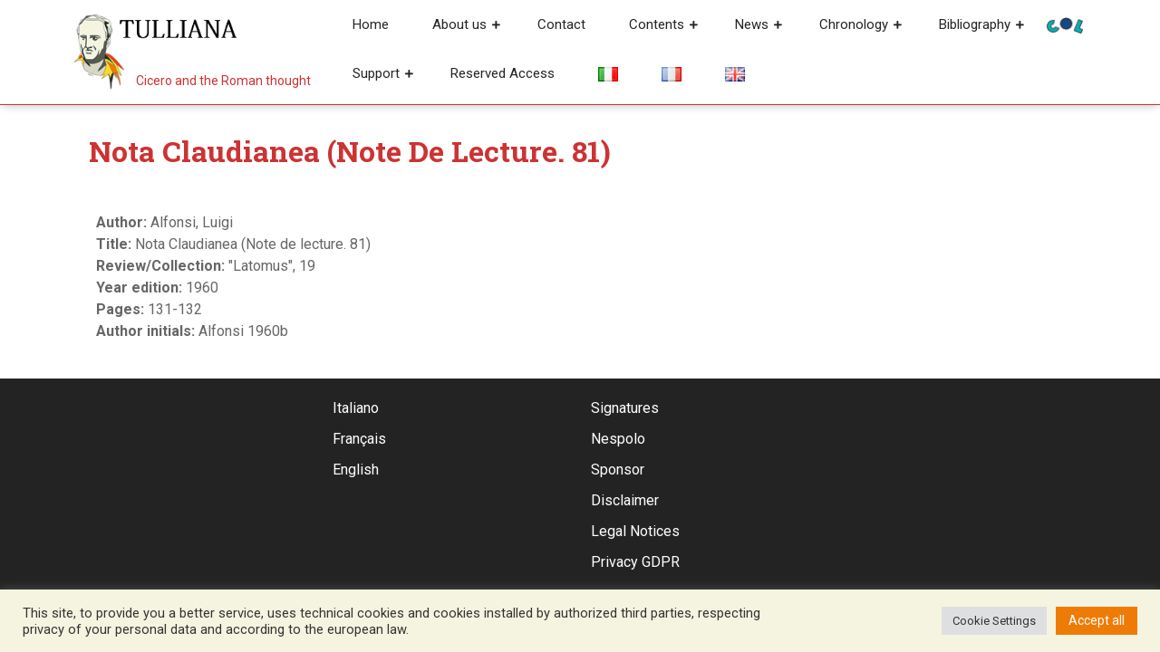

--- FILE ---
content_type: text/html; charset=UTF-8
request_url: https://tulliana.eu/bibliografia/nota-claudianea-note-de-lecture-81/?lang=en
body_size: 18529
content:
<!DOCTYPE html>
<html lang="en-GB">
<head>
  <meta charset="UTF-8">
  <meta name="viewport" content="width=device-width">
  <meta name='robots' content='index, follow, max-image-preview:large, max-snippet:-1, max-video-preview:-1' />

	<!-- This site is optimized with the Yoast SEO plugin v26.6 - https://yoast.com/wordpress/plugins/seo/ -->
	<title>Nota Claudianea (Note de lecture. 81) &#8226; Tulliana</title>
	<meta name="description" content="Alfonsi, Luigi Nota Claudianea (Note de lecture. 81) &#8226; &quot;Latomus&quot;, 19 &#8226; Tulliana" />
	<link rel="canonical" href="https://tulliana.eu/bibliografia/nota-claudianea-note-de-lecture-81/" />
	<meta property="og:locale" content="en_GB" />
	<meta property="og:type" content="article" />
	<meta property="og:title" content="Nota Claudianea (Note de lecture. 81) &#8226; Tulliana" />
	<meta property="og:description" content="Alfonsi, Luigi Nota Claudianea (Note de lecture. 81) &#8226; &quot;Latomus&quot;, 19 &#8226; Tulliana" />
	<meta property="og:url" content="https://tulliana.eu/bibliografia/nota-claudianea-note-de-lecture-81/" />
	<meta property="og:site_name" content="Tulliana" />
	<meta property="article:publisher" content="https://www.facebook.com/Societ%c3%a0-Internazionale-degli-Amici-di-Cicerone-996350070401451/" />
	<meta property="article:modified_time" content="2022-01-04T12:11:47+00:00" />
	<meta property="og:image" content="https://tulliana.eu/wp-content/uploads/2021/07/logo-nuovo-cicerone-tulliana-favicon.png" />
	<meta property="og:image:width" content="547" />
	<meta property="og:image:height" content="547" />
	<meta property="og:image:type" content="image/png" />
	<meta name="twitter:card" content="summary_large_image" />
	<script type="application/ld+json" class="yoast-schema-graph">{"@context":"https://schema.org","@graph":[{"@type":"WebPage","@id":"https://tulliana.eu/bibliografia/nota-claudianea-note-de-lecture-81/","url":"https://tulliana.eu/bibliografia/nota-claudianea-note-de-lecture-81/","name":"Nota Claudianea (Note de lecture. 81) &#8226; Tulliana","isPartOf":{"@id":"https://tulliana.eu/en/project/#website"},"datePublished":"2022-01-03T15:51:58+00:00","dateModified":"2022-01-04T12:11:47+00:00","description":"Alfonsi, Luigi Nota Claudianea (Note de lecture. 81) &#8226; \"Latomus\", 19 &#8226; Tulliana","breadcrumb":{"@id":"https://tulliana.eu/bibliografia/nota-claudianea-note-de-lecture-81/#breadcrumb"},"inLanguage":"en-GB","potentialAction":[{"@type":"ReadAction","target":["https://tulliana.eu/bibliografia/nota-claudianea-note-de-lecture-81/"]}]},{"@type":"BreadcrumbList","@id":"https://tulliana.eu/bibliografia/nota-claudianea-note-de-lecture-81/#breadcrumb","itemListElement":[{"@type":"ListItem","position":1,"name":"Home","item":"https://tulliana.eu/en/project/"},{"@type":"ListItem","position":2,"name":"Bibliografie","item":"https://tulliana.eu/bibliografia/"},{"@type":"ListItem","position":3,"name":"Nota Claudianea (Note de lecture. 81)"}]},{"@type":"WebSite","@id":"https://tulliana.eu/en/project/#website","url":"https://tulliana.eu/en/project/","name":"Tulliana","description":"Cicero and the Roman thought","publisher":{"@id":"https://tulliana.eu/en/project/#organization"},"potentialAction":[{"@type":"SearchAction","target":{"@type":"EntryPoint","urlTemplate":"https://tulliana.eu/en/project/?s={search_term_string}"},"query-input":{"@type":"PropertyValueSpecification","valueRequired":true,"valueName":"search_term_string"}}],"inLanguage":"en-GB"},{"@type":"Organization","@id":"https://tulliana.eu/en/project/#organization","name":"S.I.A.C. Società Internazionale degli Amici di Cicerone","url":"https://tulliana.eu/en/project/","logo":{"@type":"ImageObject","inLanguage":"en-GB","@id":"https://tulliana.eu/en/project/#/schema/logo/image/","url":"https://tulliana.eu/wp-content/uploads/2021/10/immagine-predefinita-tulliana-seo.png","contentUrl":"https://tulliana.eu/wp-content/uploads/2021/10/immagine-predefinita-tulliana-seo.png","width":1200,"height":628,"caption":"S.I.A.C. Società Internazionale degli Amici di Cicerone"},"image":{"@id":"https://tulliana.eu/en/project/#/schema/logo/image/"},"sameAs":["https://www.facebook.com/Società-Internazionale-degli-Amici-di-Cicerone-996350070401451/","https://www.instagram.com/tulliana.eu/"]}]}</script>
	<!-- / Yoast SEO plugin. -->


<link rel='dns-prefetch' href='//codice.shinystat.com' />
<link rel='dns-prefetch' href='//fonts.googleapis.com' />
<link rel='dns-prefetch' href='//use.fontawesome.com' />
<link rel="alternate" type="application/rss+xml" title="Tulliana &raquo; Feed" href="https://tulliana.eu/en/feed/" />
<link rel="alternate" type="application/rss+xml" title="Tulliana &raquo; Comments Feed" href="https://tulliana.eu/en/comments/feed/" />
<link rel="alternate" title="oEmbed (JSON)" type="application/json+oembed" href="https://tulliana.eu/wp-json/oembed/1.0/embed?url=https%3A%2F%2Ftulliana.eu%2Fbibliografia%2Fnota-claudianea-note-de-lecture-81%2F" />
<link rel="alternate" title="oEmbed (XML)" type="text/xml+oembed" href="https://tulliana.eu/wp-json/oembed/1.0/embed?url=https%3A%2F%2Ftulliana.eu%2Fbibliografia%2Fnota-claudianea-note-de-lecture-81%2F&#038;format=xml" />
<style id='wp-img-auto-sizes-contain-inline-css' type='text/css'>
img:is([sizes=auto i],[sizes^="auto," i]){contain-intrinsic-size:3000px 1500px}
/*# sourceURL=wp-img-auto-sizes-contain-inline-css */
</style>
<style id='wp-emoji-styles-inline-css' type='text/css'>

	img.wp-smiley, img.emoji {
		display: inline !important;
		border: none !important;
		box-shadow: none !important;
		height: 1em !important;
		width: 1em !important;
		margin: 0 0.07em !important;
		vertical-align: -0.1em !important;
		background: none !important;
		padding: 0 !important;
	}
/*# sourceURL=wp-emoji-styles-inline-css */
</style>
<link rel='stylesheet' id='wp-block-library-css' href='https://tulliana.eu/wp-includes/css/dist/block-library/style.min.css?ver=6.9' type='text/css' media='all' />
<style id='global-styles-inline-css' type='text/css'>
:root{--wp--preset--aspect-ratio--square: 1;--wp--preset--aspect-ratio--4-3: 4/3;--wp--preset--aspect-ratio--3-4: 3/4;--wp--preset--aspect-ratio--3-2: 3/2;--wp--preset--aspect-ratio--2-3: 2/3;--wp--preset--aspect-ratio--16-9: 16/9;--wp--preset--aspect-ratio--9-16: 9/16;--wp--preset--color--black: #000000;--wp--preset--color--cyan-bluish-gray: #abb8c3;--wp--preset--color--white: #ffffff;--wp--preset--color--pale-pink: #f78da7;--wp--preset--color--vivid-red: #cf2e2e;--wp--preset--color--luminous-vivid-orange: #ff6900;--wp--preset--color--luminous-vivid-amber: #fcb900;--wp--preset--color--light-green-cyan: #7bdcb5;--wp--preset--color--vivid-green-cyan: #00d084;--wp--preset--color--pale-cyan-blue: #8ed1fc;--wp--preset--color--vivid-cyan-blue: #0693e3;--wp--preset--color--vivid-purple: #9b51e0;--wp--preset--gradient--vivid-cyan-blue-to-vivid-purple: linear-gradient(135deg,rgb(6,147,227) 0%,rgb(155,81,224) 100%);--wp--preset--gradient--light-green-cyan-to-vivid-green-cyan: linear-gradient(135deg,rgb(122,220,180) 0%,rgb(0,208,130) 100%);--wp--preset--gradient--luminous-vivid-amber-to-luminous-vivid-orange: linear-gradient(135deg,rgb(252,185,0) 0%,rgb(255,105,0) 100%);--wp--preset--gradient--luminous-vivid-orange-to-vivid-red: linear-gradient(135deg,rgb(255,105,0) 0%,rgb(207,46,46) 100%);--wp--preset--gradient--very-light-gray-to-cyan-bluish-gray: linear-gradient(135deg,rgb(238,238,238) 0%,rgb(169,184,195) 100%);--wp--preset--gradient--cool-to-warm-spectrum: linear-gradient(135deg,rgb(74,234,220) 0%,rgb(151,120,209) 20%,rgb(207,42,186) 40%,rgb(238,44,130) 60%,rgb(251,105,98) 80%,rgb(254,248,76) 100%);--wp--preset--gradient--blush-light-purple: linear-gradient(135deg,rgb(255,206,236) 0%,rgb(152,150,240) 100%);--wp--preset--gradient--blush-bordeaux: linear-gradient(135deg,rgb(254,205,165) 0%,rgb(254,45,45) 50%,rgb(107,0,62) 100%);--wp--preset--gradient--luminous-dusk: linear-gradient(135deg,rgb(255,203,112) 0%,rgb(199,81,192) 50%,rgb(65,88,208) 100%);--wp--preset--gradient--pale-ocean: linear-gradient(135deg,rgb(255,245,203) 0%,rgb(182,227,212) 50%,rgb(51,167,181) 100%);--wp--preset--gradient--electric-grass: linear-gradient(135deg,rgb(202,248,128) 0%,rgb(113,206,126) 100%);--wp--preset--gradient--midnight: linear-gradient(135deg,rgb(2,3,129) 0%,rgb(40,116,252) 100%);--wp--preset--font-size--small: 13px;--wp--preset--font-size--medium: 20px;--wp--preset--font-size--large: 36px;--wp--preset--font-size--x-large: 42px;--wp--preset--spacing--20: 0.44rem;--wp--preset--spacing--30: 0.67rem;--wp--preset--spacing--40: 1rem;--wp--preset--spacing--50: 1.5rem;--wp--preset--spacing--60: 2.25rem;--wp--preset--spacing--70: 3.38rem;--wp--preset--spacing--80: 5.06rem;--wp--preset--shadow--natural: 6px 6px 9px rgba(0, 0, 0, 0.2);--wp--preset--shadow--deep: 12px 12px 50px rgba(0, 0, 0, 0.4);--wp--preset--shadow--sharp: 6px 6px 0px rgba(0, 0, 0, 0.2);--wp--preset--shadow--outlined: 6px 6px 0px -3px rgb(255, 255, 255), 6px 6px rgb(0, 0, 0);--wp--preset--shadow--crisp: 6px 6px 0px rgb(0, 0, 0);}:where(.is-layout-flex){gap: 0.5em;}:where(.is-layout-grid){gap: 0.5em;}body .is-layout-flex{display: flex;}.is-layout-flex{flex-wrap: wrap;align-items: center;}.is-layout-flex > :is(*, div){margin: 0;}body .is-layout-grid{display: grid;}.is-layout-grid > :is(*, div){margin: 0;}:where(.wp-block-columns.is-layout-flex){gap: 2em;}:where(.wp-block-columns.is-layout-grid){gap: 2em;}:where(.wp-block-post-template.is-layout-flex){gap: 1.25em;}:where(.wp-block-post-template.is-layout-grid){gap: 1.25em;}.has-black-color{color: var(--wp--preset--color--black) !important;}.has-cyan-bluish-gray-color{color: var(--wp--preset--color--cyan-bluish-gray) !important;}.has-white-color{color: var(--wp--preset--color--white) !important;}.has-pale-pink-color{color: var(--wp--preset--color--pale-pink) !important;}.has-vivid-red-color{color: var(--wp--preset--color--vivid-red) !important;}.has-luminous-vivid-orange-color{color: var(--wp--preset--color--luminous-vivid-orange) !important;}.has-luminous-vivid-amber-color{color: var(--wp--preset--color--luminous-vivid-amber) !important;}.has-light-green-cyan-color{color: var(--wp--preset--color--light-green-cyan) !important;}.has-vivid-green-cyan-color{color: var(--wp--preset--color--vivid-green-cyan) !important;}.has-pale-cyan-blue-color{color: var(--wp--preset--color--pale-cyan-blue) !important;}.has-vivid-cyan-blue-color{color: var(--wp--preset--color--vivid-cyan-blue) !important;}.has-vivid-purple-color{color: var(--wp--preset--color--vivid-purple) !important;}.has-black-background-color{background-color: var(--wp--preset--color--black) !important;}.has-cyan-bluish-gray-background-color{background-color: var(--wp--preset--color--cyan-bluish-gray) !important;}.has-white-background-color{background-color: var(--wp--preset--color--white) !important;}.has-pale-pink-background-color{background-color: var(--wp--preset--color--pale-pink) !important;}.has-vivid-red-background-color{background-color: var(--wp--preset--color--vivid-red) !important;}.has-luminous-vivid-orange-background-color{background-color: var(--wp--preset--color--luminous-vivid-orange) !important;}.has-luminous-vivid-amber-background-color{background-color: var(--wp--preset--color--luminous-vivid-amber) !important;}.has-light-green-cyan-background-color{background-color: var(--wp--preset--color--light-green-cyan) !important;}.has-vivid-green-cyan-background-color{background-color: var(--wp--preset--color--vivid-green-cyan) !important;}.has-pale-cyan-blue-background-color{background-color: var(--wp--preset--color--pale-cyan-blue) !important;}.has-vivid-cyan-blue-background-color{background-color: var(--wp--preset--color--vivid-cyan-blue) !important;}.has-vivid-purple-background-color{background-color: var(--wp--preset--color--vivid-purple) !important;}.has-black-border-color{border-color: var(--wp--preset--color--black) !important;}.has-cyan-bluish-gray-border-color{border-color: var(--wp--preset--color--cyan-bluish-gray) !important;}.has-white-border-color{border-color: var(--wp--preset--color--white) !important;}.has-pale-pink-border-color{border-color: var(--wp--preset--color--pale-pink) !important;}.has-vivid-red-border-color{border-color: var(--wp--preset--color--vivid-red) !important;}.has-luminous-vivid-orange-border-color{border-color: var(--wp--preset--color--luminous-vivid-orange) !important;}.has-luminous-vivid-amber-border-color{border-color: var(--wp--preset--color--luminous-vivid-amber) !important;}.has-light-green-cyan-border-color{border-color: var(--wp--preset--color--light-green-cyan) !important;}.has-vivid-green-cyan-border-color{border-color: var(--wp--preset--color--vivid-green-cyan) !important;}.has-pale-cyan-blue-border-color{border-color: var(--wp--preset--color--pale-cyan-blue) !important;}.has-vivid-cyan-blue-border-color{border-color: var(--wp--preset--color--vivid-cyan-blue) !important;}.has-vivid-purple-border-color{border-color: var(--wp--preset--color--vivid-purple) !important;}.has-vivid-cyan-blue-to-vivid-purple-gradient-background{background: var(--wp--preset--gradient--vivid-cyan-blue-to-vivid-purple) !important;}.has-light-green-cyan-to-vivid-green-cyan-gradient-background{background: var(--wp--preset--gradient--light-green-cyan-to-vivid-green-cyan) !important;}.has-luminous-vivid-amber-to-luminous-vivid-orange-gradient-background{background: var(--wp--preset--gradient--luminous-vivid-amber-to-luminous-vivid-orange) !important;}.has-luminous-vivid-orange-to-vivid-red-gradient-background{background: var(--wp--preset--gradient--luminous-vivid-orange-to-vivid-red) !important;}.has-very-light-gray-to-cyan-bluish-gray-gradient-background{background: var(--wp--preset--gradient--very-light-gray-to-cyan-bluish-gray) !important;}.has-cool-to-warm-spectrum-gradient-background{background: var(--wp--preset--gradient--cool-to-warm-spectrum) !important;}.has-blush-light-purple-gradient-background{background: var(--wp--preset--gradient--blush-light-purple) !important;}.has-blush-bordeaux-gradient-background{background: var(--wp--preset--gradient--blush-bordeaux) !important;}.has-luminous-dusk-gradient-background{background: var(--wp--preset--gradient--luminous-dusk) !important;}.has-pale-ocean-gradient-background{background: var(--wp--preset--gradient--pale-ocean) !important;}.has-electric-grass-gradient-background{background: var(--wp--preset--gradient--electric-grass) !important;}.has-midnight-gradient-background{background: var(--wp--preset--gradient--midnight) !important;}.has-small-font-size{font-size: var(--wp--preset--font-size--small) !important;}.has-medium-font-size{font-size: var(--wp--preset--font-size--medium) !important;}.has-large-font-size{font-size: var(--wp--preset--font-size--large) !important;}.has-x-large-font-size{font-size: var(--wp--preset--font-size--x-large) !important;}
/*# sourceURL=global-styles-inline-css */
</style>

<style id='classic-theme-styles-inline-css' type='text/css'>
/*! This file is auto-generated */
.wp-block-button__link{color:#fff;background-color:#32373c;border-radius:9999px;box-shadow:none;text-decoration:none;padding:calc(.667em + 2px) calc(1.333em + 2px);font-size:1.125em}.wp-block-file__button{background:#32373c;color:#fff;text-decoration:none}
/*# sourceURL=/wp-includes/css/classic-themes.min.css */
</style>
<style id='font-awesome-svg-styles-default-inline-css' type='text/css'>
.svg-inline--fa {
  display: inline-block;
  height: 1em;
  overflow: visible;
  vertical-align: -.125em;
}
/*# sourceURL=font-awesome-svg-styles-default-inline-css */
</style>
<link rel='stylesheet' id='font-awesome-svg-styles-css' href='https://tulliana.eu/wp-content/uploads/font-awesome/v5.15.3/css/svg-with-js.css' type='text/css' media='all' />
<style id='font-awesome-svg-styles-inline-css' type='text/css'>
   .wp-block-font-awesome-icon svg::before,
   .wp-rich-text-font-awesome-icon svg::before {content: unset;}
/*# sourceURL=font-awesome-svg-styles-inline-css */
</style>
<link rel='stylesheet' id='cookie-law-info-css' href='https://tulliana.eu/wp-content/plugins/cookie-law-info/legacy/public/css/cookie-law-info-public.css?ver=3.3.8' type='text/css' media='all' />
<link rel='stylesheet' id='cookie-law-info-gdpr-css' href='https://tulliana.eu/wp-content/plugins/cookie-law-info/legacy/public/css/cookie-law-info-gdpr.css?ver=3.3.8' type='text/css' media='all' />
<link rel='stylesheet' id='advance-education-font-css' href='//fonts.googleapis.com/css?family=Roboto%3A100%2C100i%2C300%2C300i%2C400%2C400i%2C500%2C500i%2C700%2C700i%2C900%2C900i%7CRoboto+Slab%3A100%2C300%2C400%2C700%7CPT+Sans%3A300%2C400%2C600%2C700%2C800%2C900%7CRoboto%3A400%2C700%7CRoboto+Condensed%3A400%2C700%7COpen+Sans%7COverpass%7CMontserrat%3A300%2C400%2C600%2C700%2C800%2C900%7CPlayball%3A300%2C400%2C600%2C700%2C800%2C900%7CAlegreya%3A300%2C400%2C600%2C700%2C800%2C900%7CJulius+Sans+One%7CArsenal%7CSlabo%7CLato%7COverpass+Mono%7CSource+Sans+Pro%7CRaleway%7CMerriweather%7CDroid+Sans%7CRubik%7CLora%7CUbuntu%7CCabin%7CArimo%7CPlayfair+Display%7CQuicksand%7CPadauk%7CMuli%7CInconsolata%7CBitter%7CPacifico%7CIndie+Flower%7CVT323%7CDosis%7CFrank+Ruhl+Libre%7CFjalla+One%7COxygen%7CArvo%7CNoto+Serif%7CLobster%7CCrimson+Text%7CYanone+Kaffeesatz%7CAnton%7CLibre+Baskerville%7CBree+Serif%7CGloria+Hallelujah%7CJosefin+Sans%7CAbril+Fatface%7CVarela+Round%7CVampiro+One%7CShadows+Into+Light%7CCuprum%7CRokkitt%7CVollkorn%7CFrancois+One%7COrbitron%7CPatua+One%7CAcme%7CSatisfy%7CJosefin+Slab%7CQuattrocento+Sans%7CArchitects+Daughter%7CRusso+One%7CMonda%7CRighteous%7CLobster+Two%7CHammersmith+One%7CCourgette%7CPermanent+Marker%7CCherry+Swash%7CCormorant+Garamond%7CPoiret+One%7CBenchNine%7CEconomica%7CHandlee%7CCardo%7CAlfa+Slab+One%7CAveria+Serif+Libre%7CCookie%7CChewy%7CGreat+Vibes%7CComing+Soon%7CPhilosopher%7CDays+One%7CKanit%7CShrikhand%7CTangerine%7CIM+Fell+English+SC%7CBoogaloo%7CBangers%7CFredoka+One%7CBad+Script%7CVolkhov%7CShadows+Into+Light+Two%7CMarck+Script%7CSacramento%7CUnica+One%7CKarla%3A400%2C400i%2C700&#038;ver=6.9' type='text/css' media='all' />
<link rel='stylesheet' id='advance-education-block-style-css' href='https://tulliana.eu/wp-content/themes/advance-education/css/blocks.css?ver=6.9' type='text/css' media='all' />
<link rel='stylesheet' id='bootstrap-style-css' href='https://tulliana.eu/wp-content/themes/advance-education/css/bootstrap.css?ver=6.9' type='text/css' media='all' />
<link rel='stylesheet' id='advance-education-basic-style-css' href='https://tulliana.eu/wp-content/themes/advance-education/style.css?ver=6.9' type='text/css' media='all' />
<style id='advance-education-basic-style-inline-css' type='text/css'>

		p,span{
		    color:!important;
		    font-family: ;
		    font-size: ;
		}
		a{
		    color:!important;
		    font-family: ;
		}
		li{
		    color:!important;
		    font-family: ;
		}
		h1{
		    color:!important;
		    font-family: !important;
		    font-size: !important;
		}
		h2{
		    color:!important;
		    font-family: !important;
		    font-size: !important;
		}
		h3{
		    color:!important;
		    font-family: !important;
		    font-size: !important;
		}
		h4{
		    color:!important;
		    font-family: !important;
		    font-size: !important;
		}
		h5{
		    color:!important;
		    font-family: !important;
		    font-size: !important;
		}
		h6{
		    color:!important;
		    font-family: !important;
		    font-size: !important;
		}
	
 input[type="submit"], .read-moresec a:hover, .top-header .account-btn a:hover, .time, #slider i, #slider .inner_carousel .readbtn a, .read-more-btn a,  #footer input[type="submit"], .copyright, #footer .tagcloud a:hover,.woocommerce span.onsale, .woocommerce #respond input#submit, .woocommerce a.button, .woocommerce button.button, .woocommerce input.button,.woocommerce #respond input#submit.alt, .woocommerce a.button.alt, .woocommerce button.button.alt, .woocommerce input.button.alt, #sidebar input[type="submit"], #sidebar .tagcloud a:hover, .pagination a:hover,#footer form.woocommerce-product-search button, #sidebar form.woocommerce-product-search button, #sidebar ul li:hover:before, #menu-sidebar input[type="submit"], #footer .woocommerce a.button:hover, #footer .woocommerce button.button:hover, .tags p a:hover, .meta-nav:hover, .woocommerce .widget_price_filter .ui-slider .ui-slider-range, .woocommerce .widget_price_filter .ui-slider .ui-slider-handle{background-color: ;}a,h1,h2,h3,h4,h5,h6, input[type="search"], .read-moresec a, .logo a, .top-header .account-btn a, .mail i,.phone i, .search-box i, #slider .inner_carousel .readbtn a:hover, #courses h3 i, .cat-posts a, .page-box h4, .read-more-btn a:hover, .page-box .metabox,.page-box-single .metabox, section h4, #comments a time, .woocommerce-message::before, .woocommerce ul.products li.product .price,.woocommerce div.product p.price, .woocommerce div.product span.price, .woocommerce #respond input#submit:hover, .woocommerce a.button:hover, .woocommerce button.button:hover, .woocommerce input.button:hover,.woocommerce #respond input#submit.alt:hover, .woocommerce a.button.alt:hover, .woocommerce button.button.alt:hover, .woocommerce input.button.alt:hover, .woocommerce .quantity .qty, #sidebar caption, #sidebar h3, h1.entry-title,h1.page-title, .pagination span,.pagination a, .pagination .current, #sidebar h3.widget-title a,.metabox a, .new-text a, #footer li a:hover, p.logged-in-as a, single.page-box-single h3 a, .entry-content p a, div#div-comment-1 a, .nav-next a, #courses h2 i, .comment-meta a, h2.entry-title, h2.page-title, nav-links span,.page-template-custom-front-page .search-box i, tr.woocommerce-cart-form__cart-item.cart_item a, span.tagged_as a, a.shipping-calculator-button, #sidebar ul li a:hover,#sidebar ul li:hover, #sidebar ul li:active, #sidebar ul li:focus, #sidebar ul li:hover a,#contact-info .account-btn a, .page-box-single h1, .tags i, .tags p a, .meta-nav, #sidebar .textwidget a, .entry-content a{color: ;}.main-menu{border-bottom-color: ;}.woocommerce-message{border-top-color: ;}.cat_body, h3.title-btn{border-right-color: ;}.top-header .account-btn a, .serach_inner form.search-form, #slider .inner_carousel .readbtn a, #slider .inner_carousel .readbtn a:hover, .cat-posts a, .read-more-btn a, .read-more-btn a:hover, #footer input[type="search"], .woocommerce #respond input#submit, .woocommerce a.button, .woocommerce button.button, .woocommerce input.button,.woocommerce #respond input#submit.alt, .woocommerce a.button.alt, .woocommerce button.button.alt, .woocommerce input.button.alt, .woocommerce .quantity .qty, .pagination a:hover, .pagination .current,#footer form.woocommerce-product-search button, #sidebar form.woocommerce-product-search button,#contact-info .account-btn a, .tags p a{border-color: ;}.primary-navigation ul ul li:first-child{border-top-color: ;}#comments input[type="submit"].submit, nav.woocommerce-MyAccount-navigation ul li, #sidebar ul li a:hover:before{background-color: !important;}.logo p,page-box-single h1, #sidebar ul li a:active, #sidebar ul li a:focus, .read-more-btn a:hover{color: !important;}#sidebar aside{
		box-shadow: -12px 12px 0 0 ;
	}#sidebar aside{
		box-shadow: 0 3px 3px ;
	}@media screen and (max-width:1000px) {}body{max-width: 100%;}.page-template-custom-home-page .middle-header{width: 97.3%}#slider .carousel-caption, #slider .inner_carousel, #slider .inner_carousel h1, #slider .inner_carousel p, #slider .readbutton{text-align:left; left:15%; right:45%;}#slider img{opacity:0.5}.new-text .read-more-btn a, #slider .inner_carousel .readbtn a, #comments .form-submit input[type="submit"], .cat-posts a{padding-top: px !important; padding-bottom: px !important; padding-left: px !important; padding-right: px !important; display:inline-block;}.new-text .read-more-btn a,#slider .inner_carousel .readbtn a, #comments .form-submit input[type="submit"], .cat-posts a{border-radius: px;}@media screen and (max-width:575px) {#slider{display:none;} }@media screen and (max-width:575px) {#scroll-top{visibility: visible !important;} }@media screen and (max-width:575px) {#sidebar{display:none;} }@media screen and (max-width:575px) {#loader-wrapper{display:block;} }.page-box-single, #sidebar aside{background-color: transparent;}.woocommerce #respond input#submit, .woocommerce a.button, .woocommerce button.button, .woocommerce input.button, .woocommerce #respond input#submit.alt, .woocommerce a.button.alt, .woocommerce button.button.alt, .woocommerce input.button.alt, .woocommerce input.button.alt, .woocommerce input.button.alt, .woocommerce button.button:disabled, .woocommerce button.button:disabled[disabled]{padding-top: 10px; padding-bottom: 10px;}.woocommerce #respond input#submit, .woocommerce a.button, .woocommerce button.button, .woocommerce input.button, .woocommerce #respond input#submit.alt, .woocommerce a.button.alt, .woocommerce button.button.alt, .woocommerce input.button.alt, .woocommerce input.button.alt, .woocommerce input.button.alt, .woocommerce button.button:disabled, .woocommerce button.button:disabled[disabled]{padding-left: 16px; padding-right: 16px;}.woocommerce #respond input#submit, .woocommerce a.button, .woocommerce button.button, .woocommerce input.button, .woocommerce #respond input#submit.alt, .woocommerce a.button.alt, .woocommerce button.button.alt, .woocommerce input.button.alt, .woocommerce input.button.alt, .woocommerce input.button.alt, .woocommerce button.button:disabled, .woocommerce button.button:disabled[disabled]{border-radius: 0px;}.woocommerce ul.products li.product, .woocommerce-page ul.products li.product{padding-top: 0px !important; padding-bottom: 0px !important;}.woocommerce ul.products li.product, .woocommerce-page ul.products li.product{padding-left: 0px !important; padding-right: 0px !important;}.woocommerce ul.products li.product, .woocommerce-page ul.products li.product{border-radius: 0px;}.woocommerce ul.products li.product, .woocommerce-page ul.products li.product{box-shadow: 0px 0px 0px #eee;}.copyright p{font-size: 16px !important;}.copyright{padding-top: 15px !important; padding-bottom: 15px !important;}#footer{background-color: ;}#scroll-top .fas{font-size: 22px;}#slider img{height: px;}#slider{background-color: 1;}.logo h1, .logo p.site-title a{font-size: 35px;}.logo p{font-size: 12px;}.woocommerce span.onsale {border-radius: 0px;}.woocommerce ul.products li.product .onsale{ left:auto; right:0;}.woocommerce span.onsale{font-size: 14px;}
/*# sourceURL=advance-education-basic-style-inline-css */
</style>
<link rel='stylesheet' id='advance-education-customcss-css' href='https://tulliana.eu/wp-content/themes/advance-education/css/custom.css?ver=6.9' type='text/css' media='all' />
<link rel='stylesheet' id='font-awesome-style-css' href='https://tulliana.eu/wp-content/themes/advance-education/css/fontawesome-all.css?ver=6.9' type='text/css' media='all' />
<link rel='stylesheet' id='font-awesome-official-css' href='https://use.fontawesome.com/releases/v5.15.3/css/all.css' type='text/css' media='all' integrity="sha384-SZXxX4whJ79/gErwcOYf+zWLeJdY/qpuqC4cAa9rOGUstPomtqpuNWT9wdPEn2fk" crossorigin="anonymous" />
<style id='block-visibility-screen-size-styles-inline-css' type='text/css'>
/* Large screens (desktops, 992px and up) */
@media ( min-width: 992px ) {
	.block-visibility-hide-large-screen {
		display: none !important;
	}
}

/* Medium screens (tablets, between 768px and 992px) */
@media ( min-width: 768px ) and ( max-width: 991.98px ) {
	.block-visibility-hide-medium-screen {
		display: none !important;
	}
}

/* Small screens (mobile devices, less than 768px) */
@media ( max-width: 767.98px ) {
	.block-visibility-hide-small-screen {
		display: none !important;
	}
}
/*# sourceURL=block-visibility-screen-size-styles-inline-css */
</style>
<link rel='stylesheet' id='font-awesome-official-v4shim-css' href='https://use.fontawesome.com/releases/v5.15.3/css/v4-shims.css' type='text/css' media='all' integrity="sha384-C2B+KlPW+WkR0Ld9loR1x3cXp7asA0iGVodhCoJ4hwrWm/d9qKS59BGisq+2Y0/D" crossorigin="anonymous" />
<style id='font-awesome-official-v4shim-inline-css' type='text/css'>
@font-face {
font-family: "FontAwesome";
font-display: block;
src: url("https://use.fontawesome.com/releases/v5.15.3/webfonts/fa-brands-400.eot"),
		url("https://use.fontawesome.com/releases/v5.15.3/webfonts/fa-brands-400.eot?#iefix") format("embedded-opentype"),
		url("https://use.fontawesome.com/releases/v5.15.3/webfonts/fa-brands-400.woff2") format("woff2"),
		url("https://use.fontawesome.com/releases/v5.15.3/webfonts/fa-brands-400.woff") format("woff"),
		url("https://use.fontawesome.com/releases/v5.15.3/webfonts/fa-brands-400.ttf") format("truetype"),
		url("https://use.fontawesome.com/releases/v5.15.3/webfonts/fa-brands-400.svg#fontawesome") format("svg");
}

@font-face {
font-family: "FontAwesome";
font-display: block;
src: url("https://use.fontawesome.com/releases/v5.15.3/webfonts/fa-solid-900.eot"),
		url("https://use.fontawesome.com/releases/v5.15.3/webfonts/fa-solid-900.eot?#iefix") format("embedded-opentype"),
		url("https://use.fontawesome.com/releases/v5.15.3/webfonts/fa-solid-900.woff2") format("woff2"),
		url("https://use.fontawesome.com/releases/v5.15.3/webfonts/fa-solid-900.woff") format("woff"),
		url("https://use.fontawesome.com/releases/v5.15.3/webfonts/fa-solid-900.ttf") format("truetype"),
		url("https://use.fontawesome.com/releases/v5.15.3/webfonts/fa-solid-900.svg#fontawesome") format("svg");
}

@font-face {
font-family: "FontAwesome";
font-display: block;
src: url("https://use.fontawesome.com/releases/v5.15.3/webfonts/fa-regular-400.eot"),
		url("https://use.fontawesome.com/releases/v5.15.3/webfonts/fa-regular-400.eot?#iefix") format("embedded-opentype"),
		url("https://use.fontawesome.com/releases/v5.15.3/webfonts/fa-regular-400.woff2") format("woff2"),
		url("https://use.fontawesome.com/releases/v5.15.3/webfonts/fa-regular-400.woff") format("woff"),
		url("https://use.fontawesome.com/releases/v5.15.3/webfonts/fa-regular-400.ttf") format("truetype"),
		url("https://use.fontawesome.com/releases/v5.15.3/webfonts/fa-regular-400.svg#fontawesome") format("svg");
unicode-range: U+F004-F005,U+F007,U+F017,U+F022,U+F024,U+F02E,U+F03E,U+F044,U+F057-F059,U+F06E,U+F070,U+F075,U+F07B-F07C,U+F080,U+F086,U+F089,U+F094,U+F09D,U+F0A0,U+F0A4-F0A7,U+F0C5,U+F0C7-F0C8,U+F0E0,U+F0EB,U+F0F3,U+F0F8,U+F0FE,U+F111,U+F118-F11A,U+F11C,U+F133,U+F144,U+F146,U+F14A,U+F14D-F14E,U+F150-F152,U+F15B-F15C,U+F164-F165,U+F185-F186,U+F191-F192,U+F1AD,U+F1C1-F1C9,U+F1CD,U+F1D8,U+F1E3,U+F1EA,U+F1F6,U+F1F9,U+F20A,U+F247-F249,U+F24D,U+F254-F25B,U+F25D,U+F267,U+F271-F274,U+F279,U+F28B,U+F28D,U+F2B5-F2B6,U+F2B9,U+F2BB,U+F2BD,U+F2C1-F2C2,U+F2D0,U+F2D2,U+F2DC,U+F2ED,U+F328,U+F358-F35B,U+F3A5,U+F3D1,U+F410,U+F4AD;
}
/*# sourceURL=font-awesome-official-v4shim-inline-css */
</style>
<!--n2css--><!--n2js--><script type="text/javascript" src="https://tulliana.eu/wp-includes/js/jquery/jquery.min.js?ver=3.7.1" id="jquery-core-js"></script>
<script type="text/javascript" src="https://tulliana.eu/wp-includes/js/jquery/jquery-migrate.min.js?ver=3.4.1" id="jquery-migrate-js"></script>
<script type="text/javascript" id="cookie-law-info-js-extra">
/* <![CDATA[ */
var Cli_Data = {"nn_cookie_ids":[],"cookielist":[],"non_necessary_cookies":[],"ccpaEnabled":"","ccpaRegionBased":"","ccpaBarEnabled":"","strictlyEnabled":["necessary","obligatoire"],"ccpaType":"gdpr","js_blocking":"1","custom_integration":"","triggerDomRefresh":"","secure_cookies":""};
var cli_cookiebar_settings = {"animate_speed_hide":"500","animate_speed_show":"500","background":"#f5f4e0","border":"#b1a6a6c2","border_on":"","button_1_button_colour":"#ef7b07","button_1_button_hover":"#bf6206","button_1_link_colour":"#fff","button_1_as_button":"1","button_1_new_win":"","button_2_button_colour":"#fbd726","button_2_button_hover":"#c9ac1e","button_2_link_colour":"#444","button_2_as_button":"1","button_2_hidebar":"","button_3_button_colour":"#dedfe0","button_3_button_hover":"#b2b2b3","button_3_link_colour":"#333333","button_3_as_button":"1","button_3_new_win":"","button_4_button_colour":"#dedfe0","button_4_button_hover":"#b2b2b3","button_4_link_colour":"#333333","button_4_as_button":"1","button_7_button_colour":"#ef7b07","button_7_button_hover":"#bf6206","button_7_link_colour":"#fff","button_7_as_button":"1","button_7_new_win":"","font_family":"inherit","header_fix":"","notify_animate_hide":"1","notify_animate_show":"","notify_div_id":"#cookie-law-info-bar","notify_position_horizontal":"right","notify_position_vertical":"bottom","scroll_close":"","scroll_close_reload":"","accept_close_reload":"","reject_close_reload":"1","showagain_tab":"","showagain_background":"#fff","showagain_border":"#000","showagain_div_id":"#cookie-law-info-again","showagain_x_position":"100px","text":"#333333","show_once_yn":"","show_once":"10000","logging_on":"","as_popup":"","popup_overlay":"1","bar_heading_text":"","cookie_bar_as":"banner","popup_showagain_position":"bottom-right","widget_position":"left"};
var log_object = {"ajax_url":"https://tulliana.eu/wp-admin/admin-ajax.php"};
//# sourceURL=cookie-law-info-js-extra
/* ]]> */
</script>
<script type="text/javascript" src="https://tulliana.eu/wp-content/plugins/cookie-law-info/legacy/public/js/cookie-law-info-public.js?ver=3.3.8" id="cookie-law-info-js"></script>
<script type="text/javascript" async src="https://codice.shinystat.com/cgi-bin/getcod.cgi?USER=tulliana&amp;NODW=yes&amp;WPPV=1.0.16" id="shinystat-analytics_getcod-js"></script>
<script type="text/javascript" src="https://tulliana.eu/wp-content/themes/advance-education/js/custom.js?ver=6.9" id="advance-education-customscripts-jquery-js"></script>
<script type="text/javascript" src="https://tulliana.eu/wp-content/themes/advance-education/js/bootstrap.js?ver=6.9" id="bootstrap-jquery-js"></script>
<link rel="https://api.w.org/" href="https://tulliana.eu/wp-json/" /><link rel="EditURI" type="application/rsd+xml" title="RSD" href="https://tulliana.eu/xmlrpc.php?rsd" />
<meta name="generator" content="WordPress 6.9" />
<link rel='shortlink' href='https://tulliana.eu/?p=33452' />
<script type="text/javascript">//<![CDATA[
  function external_links_in_new_windows_loop() {
    if (!document.links) {
      document.links = document.getElementsByTagName('a');
    }
    var change_link = false;
    var force = '';
    var ignore = '';

    for (var t=0; t<document.links.length; t++) {
      var all_links = document.links[t];
      change_link = false;
      
      if(document.links[t].hasAttribute('onClick') == false) {
        // forced if the address starts with http (or also https), but does not link to the current domain
        if(all_links.href.search(/^http/) != -1 && all_links.href.search('tulliana.eu') == -1 && all_links.href.search(/^#/) == -1) {
          // console.log('Changed ' + all_links.href);
          change_link = true;
        }
          
        if(force != '' && all_links.href.search(force) != -1) {
          // forced
          // console.log('force ' + all_links.href);
          change_link = true;
        }
        
        if(ignore != '' && all_links.href.search(ignore) != -1) {
          // console.log('ignore ' + all_links.href);
          // ignored
          change_link = false;
        }

        if(change_link == true) {
          // console.log('Changed ' + all_links.href);
          document.links[t].setAttribute('onClick', 'javascript:window.open(\'' + all_links.href.replace(/'/g, '') + '\', \'_blank\', \'noopener\'); return false;');
          document.links[t].removeAttribute('target');
        }
      }
    }
  }
  
  // Load
  function external_links_in_new_windows_load(func)
  {  
    var oldonload = window.onload;
    if (typeof window.onload != 'function'){
      window.onload = func;
    } else {
      window.onload = function(){
        oldonload();
        func();
      }
    }
  }

  external_links_in_new_windows_load(external_links_in_new_windows_loop);
  //]]></script>

<style name="steplab_styles">
		/* SCHEDA OPERA */
			.scheda-opera .etichetta{ font-weight:bold; }
			.pf-content a:hover{ color: #666; transition: 0.6s; }
			
			
			ul.elenco-biblio-di-opera{
				padding-left: 10px;
			}
			ul.elenco-biblio-di-opera li{
				
			}
			
			
			ul.elenco-opere-di-biblio{
				padding-left: 10px;
				padding-top:0;
			}
			ul.elenco-opere-di-biblio li{
				margin-bottom:5px;
			}
			
			/* SCHEDA BIBLIOGRAFIA */
			.etichetta-biblio{ font-weight:bold; }
			
			/* ARCHIVIO TIPO OPERA */
			.elenco-opere-tipo_opera{}
			.elenco-opere-tipo_opera a{
			}
			.elenco-opere-tipo_opera ul.lista_elenco-opere-tipo_opera{
				list-style: disc;
				margin-left: 20px;
				color: #ef7b07;
			}
			.elenco-opere-tipo_opera ul.lista_elenco-opere-tipo_opera li{
				margin-bottom:5px;
			}
			
			/* ARCHIVIO BIBLIOGRAFIE PER INIZIALE */
			.elenco-biblio-iniziale{}
			.elenco-biblio-iniziale a{
			}
			.elenco-biblio-iniziale ul.lista_elenco-biblio-iniziale{
				list-style: disc;
				margin-left: 20px;
				color: #fbd727;
			}
			.elenco-biblio-iniziale ul.lista_elenco-biblio-iniziale li{
				margin-bottom:5px;
			}
				/* REL 5.8 */
				.elenco-biblio-iniziale ul.lista_elenco-biblio-iniziale li.biblio_draft{
					list-style: disc;
					color: #333;
				}
				.elenco-biblio-iniziale ul.lista_elenco-biblio-iniziale li.biblio_draft a{
					
					color: #333;
				}
				
				@media screen and (max-width:600px){
					.elenco-biblio-iniziale ul.lista_elenco-biblio-iniziale li {
						margin-bottom: 5px;
						border-bottom: 1px solid #ccc;
					}
					.elenco-biblio-iniziale{
						margin-top:20px;
					}
				}
				
			
			/* ARCHIVIO BIBLIOGRAFIE, PAGINAZIONE, PAGINAZIONE PER INIZIALE */
			.steplab_paginazione{ margin-top:10px; margin-bottom:10px; padding-top:5px;}
			.steplab_paginazione span.pagina_attiva, .steplab_paginazione a.pagina, .steplab_paginazione .info{
				padding:5px 10px; 
				border-radius:60px; 
				
			}
			.steplab_paginazione p{ line-height:40px; }

			.steplab_paginazione span.pagina_attiva{ font-weight:bold; /*color:#B13680;*/color:#cc3333; background-color:#fff; 
			border:1px solid #cc3333;}
			.steplab_paginazione a.pagina{ font-weight:bold; background-color:#cc3333;color:#fff; border:1px solid #B13680;
				line-height: 35px;
			}
			.steplab_paginazione .info{
				background-color:#fff; color:#333; border:1px solid #333; 
			}
			.steplab_paginazione .destra{
				float:right;
			}
			.steplab_paginazione .clear{ clear:both;}
			/* PAGINAZIONE FINE */

			/* RICERCA */
			input[type=reset], .button{
				border: none;
				text-align: center;
				font-size: 18px;
				padding: 9px 30px;
				/*background: #cc3333;*/
				 background: red;
				font-weight: bold;
				color: #fff;
				
			}
			.guida-button{
				border: 1px solid #333;
				text-align: center;
				font-size: 18px;
				padding: 9px 30px;
				/*background: #cc3333;*/
				background: #f2f2f2;
				font-weight: bold;
				color: #333;
				margin-left:20px;
			}

			.risultati_ricerca{
				
			}
				

			.risultati_ricerca .risultato{
				background: #f7f7f7 !important;
				padding: 1.1rem!important;
				margin: 1rem;
				margin-left:0;
				margin-right:0;
				
				position:relative;
			}
			
/* REL 5.16 - AGGIUNTO FUNZIONALITA DI POTER CERCARE LE BIBLIO DISATTIVE "BOZZE" A SUPERADMIN ED ADMIN - INIZIO */		
			.risultati_ricerca .risultato.biblio_draft{
				background-color: #fff !important;
				border: 2px solid #000 !important;
			}
			.risultati_ricerca .risultato.biblio_draft .read-more-btn a{
				border: 2px solid #000 !important;
				color: #000 !important;
				background: #FFF !important;
			}
	/* REL 5.16 - AGGIUNTO FUNZIONALITA DI POTER CERCARE LE BIBLIO DISATTIVE "BOZZE" A SUPERADMIN ED ADMIN - FINE */			
			
			
			.risultati_ricerca .risultato h2{
				font-size:28px;
				width: 90%;
				display: inline-block;
			}
			.risultati_ricerca .risultato .read-more-btn{
				
				display: inline-block;
			}
			.risultati_ricerca .risultato .indice{
				background-color: #fff;
				color: #333;
				border: 1px solid #666;
				/*border: 1px solid #f7f7f7;*/
				
				padding: 3px 10px;
				line-height:13px;
				/*border-radius: 60px;*/
				
				font-size:11px;
				font-weight:bold;
				
				position:absolute;
				top:0;
				left:0;
			}

	/* STAMPA RISULTATI RICERCA */
	@media screen {
		.risultati_ricerca .risultato .hidden-mostra-se-stampa{ display:none; }
	}
	@media print {
	.risultati_ricerca .risultato{
		background:#fff !important;
		border: 1px solid #f7f7f7;
	}
	.risultati_ricerca .risultato .read-more-btn{ display:none; }
	.risultati_ricerca .risultato .nascondi-se-stampa{ display:none; }
	.risultati_ricerca .risultato .hidden-mostra-se-stampa{ display:block !important; }
	}
	/**/
	
	li#wp-admin-bar-wp-logo, li#wp-admin-bar-new-propedeutica, li#wp-admin-bar-comments, li#wp-admin-bar-password_protected, li#wp-admin-bar-updates, li#wp-admin-bar-smart_slider_3{ display:none; }
	
	
	/* PERSONALIZZARE HOME REL 5.2 */
	body.home .entry-content{
		padding-left: 10%;
		padding-right: 10%;
	}
	body.home .entry-content, body.home .entry-content p{
		text-align:justify;
		/*originale:font-size:16px;*/
		font-size:20px;
	}
	
	/* tema advance aducation*/
	.primary-navigation a{
		/* originale: text-transform: capitalize; */
		text-transform: none;
	}
	
	/* rel 5.2 custom breadcrumb (per pagina il team) */
	.steplab_page_custom_breadcrumb{
		padding: 15px;
		border-bottom: 1px solid #ef7b07;
	}
	
	/* gdpr cookie */
	.cli-bar-container cli-style-v2{ line-height: 20px; }
	.cli-bar-container cli-style-v2 .cli-bar-message{}
	.cli-bar-container cli-style-v2 .cli-bar-btn_container{}
	
	
	#loader{
		/* originale verde: border-top-color: #16a085; */
		border-top-color: #ef7b07; /* arancione come logo */
	}
	
	.m-left-10{margin-left:10px;}

	.float-left{float:left;}
	.float-right{float:right;}
	.text-left{text-align:left;}
	.text-right{text-align:right;}
	.text-center{text-align:center;}
	
	/* bandiere più grandi*/
	.main-menu-navigation ul li.lang-item.menu-item a img{
		/* 16x11 = 20 : 14 */
		width: 22px !important;
		height:auto !important;
	}
	
	/* REL 5.4 BOTTONE MODIFICA BIBLIO */
	.btn-mod-biblio{
		font-size:10px !important;
		padding: 3px 30px !important;
		
		/* originale: background: #fbd727 !important; color:#000 !important; */
		/*color:#cc3333;  rosso*/
		color:#fff !important;
		
		border: 2px solid #cc3333;
		
		text-decoration:none !important;
	}
	.btn-mod-biblio:hover{
		color:#fbd727 !important;
		background: #cc3333 !important;
		text-decoration:none;
	}
	.bottoni-ricerca-biblio .btn-mod-biblio{
		font-size:12px !important;
		padding: 16px !important;
	}
	
	/* REL 5.11 COLORARE IN MODO EVIDENTE LE BOZZE - BOTTONE MODIFICA DISTINGUERE BOZZE */
	.btn-mod-biblio.btn-mod-biblio-draft{
		/*background: #000 !important;
		color:#FFF !important;*/
		background: #fbd727 !important;/*sfondo giallo*/
		color: #000 !important;
		border: 2px solid #000;
	}
	
	#wp-admin-bar-litespeed-menu{ display:none; }
	
		</style><link rel="icon" href="https://tulliana.eu/wp-content/uploads/2021/07/cropped-logo-nuovo-cicerone-tulliana-favicon-32x32.png" sizes="32x32" />
<link rel="icon" href="https://tulliana.eu/wp-content/uploads/2021/07/cropped-logo-nuovo-cicerone-tulliana-favicon-192x192.png" sizes="192x192" />
<link rel="apple-touch-icon" href="https://tulliana.eu/wp-content/uploads/2021/07/cropped-logo-nuovo-cicerone-tulliana-favicon-180x180.png" />
<meta name="msapplication-TileImage" content="https://tulliana.eu/wp-content/uploads/2021/07/cropped-logo-nuovo-cicerone-tulliana-favicon-270x270.png" />
		<style type="text/css" id="wp-custom-css">
			body.home main .container .container > h1{display:none;}

#header .main-menu .container .row .col-lg-1{display:none;}

#social-links ul li{ display:inline-block; width:40px; height:35px; overflow:hidden; }
#social-links ul li a{ vertical-align:middle;font-size:20px !important;   }
#social-links ul li a img{max-height:30px;}


/* NOTIZIE NEWS, IMG a sinistra e resto del testo a destra */
body.archive.category article.page-box{ position:relative; background-color:#fff !important;border-top:2px solid #ccc; }
body.archive.category article.page-box .box-img{ width:20%;float:left; }
body.archive.category article.page-box .new-text{ width:80%;float:left; }
body.archive.category article.page-box .clerfix{ clear:both; }
body.archive.category article.page-box .read-more-btn{ float:right; margin-top:5px !important;}

@media screen and (max-width:768px){
	body.archive.category article.page-box .box-img{ width:100%;float:none; }
	body.archive.category article.page-box .new-text{ width:100%;float:none; }
}

/* bottone LEGGI, spostato a detra rif. piero */
article .read-more-btn{ text-align:right; }		</style>
		</head>
<body class="wp-singular bibliografia-template-default single single-bibliografia postid-33452 wp-custom-logo wp-theme-advance-education">
    <header role="banner">
          <div id="loader-wrapper" class="w-100 h-100">
        <div id="loader"></div>
        <div class="loader-section section-left"></div>
        <div class="loader-section section-right"></div>
      </div>
        <a class="screen-reader-text skip-link" href="#maincontent">Skip to content</a>
      </header>
  <div class="close-sticky ">
          <div class="toggle-menu responsive-menu">
        <button role="tab" class="mobiletoggle"><i class="fas fa-bars p-3"></i><span class="screen-reader-text">Open Menu</span></button>
      </div>
      </div>

  <div id="header" class="close-sticky ">
  <div class="main-menu">
    <div class="container" style="position:relative;"><!-- REL 5.4 spostare bottone col in testata: position:relative; box_col -->
      <div class="row">
        <div class="col-lg-3 col-md-12">
          <div class="logo py-2 text-center">
                          <div class="site-logo py-2 px-0"><a href="https://tulliana.eu/en/project/" class="custom-logo-link" rel="home"><img width="337" height="107" src="https://tulliana.eu/wp-content/uploads/2021/10/advance-logo-tulliana.png" class="custom-logo" alt="Tulliana" decoding="async" srcset="https://tulliana.eu/wp-content/uploads/2021/10/advance-logo-tulliana.png 337w, https://tulliana.eu/wp-content/uploads/2021/10/advance-logo-tulliana-300x95.png 300w" sizes="(max-width: 337px) 100vw, 337px" /></a></div>
                                                                                                        <p class="site-description text-center m-0">
                  Cicero and the Roman thought                </p>
                                    </div>
        </div>
        <div class="col-lg-9"><!--  col-lg-8-->
          <div id="menu-sidebar" class="nav sidebar text-center">
            <nav id="primary-site-navigation" class="primary-navigation" role="navigation" aria-label="Top Menu">
              <div class="main-menu-navigation clearfix"><ul id="menu-menuunico-en" class="clearfix mobile_nav ps-lg-0 text-lg-start"><li id="menu-item-26358" class="menu-item menu-item-type-post_type menu-item-object-page menu-item-home menu-item-26358"><a href="https://tulliana.eu/en/project/">Home</a></li>
<li id="menu-item-26105" class="menu-item menu-item-type-post_type menu-item-object-page menu-item-has-children menu-item-26105"><a href="https://tulliana.eu/en/about-us/">About us</a>
<ul class="sub-menu">
	<li id="menu-item-26108" class="menu-item menu-item-type-post_type menu-item-object-page menu-item-26108"><a href="https://tulliana.eu/en/about-us/by-laws/">By-Laws</a></li>
	<li id="menu-item-26133" class="menu-item menu-item-type-post_type menu-item-object-page menu-item-26133"><a href="https://tulliana.eu/en/about-us/staff/">Staff</a></li>
	<li id="menu-item-34861" class="menu-item menu-item-type-post_type menu-item-object-page menu-item-34861"><a href="https://tulliana.eu/en/about-us/members-auto/">Members</a></li>
	<li id="menu-item-26204" class="menu-item menu-item-type-post_type menu-item-object-page menu-item-26204"><a href="https://tulliana.eu/en/about-us/donors/">Donors</a></li>
	<li id="menu-item-26109" class="menu-item menu-item-type-post_type menu-item-object-page menu-item-26109"><a href="https://tulliana.eu/en/about-us/documents-siac/">Documents SIAC</a></li>
</ul>
</li>
<li id="menu-item-26112" class="menu-item menu-item-type-post_type menu-item-object-page menu-item-26112"><a href="https://tulliana.eu/en/contact/">Contact</a></li>
<li id="menu-item-26073" class="menu-item menu-item-type-custom menu-item-object-custom menu-item-has-children menu-item-26073"><a href="#">Contents</a>
<ul class="sub-menu">
	<li id="menu-item-26237" class="menu-item menu-item-type-custom menu-item-object-custom menu-item-has-children menu-item-26237"><a href="#">Cicero Works</a>
	<ul class="sub-menu">
		<li id="menu-item-26231" class="menu-item menu-item-type-custom menu-item-object-custom menu-item-26231"><a href="https://tulliana.eu/tipo-opera-archivio/?lang=en&#038;slug_tipo_opera=cicerone-i-opere">Works</a></li>
		<li id="menu-item-26232" class="menu-item menu-item-type-custom menu-item-object-custom menu-item-26232"><a href="https://tulliana.eu/tipo-opera-archivio/?lang=en&#038;slug_tipo_opera=cicerone-ii-frammenti">Fragments</a></li>
		<li id="menu-item-26233" class="menu-item menu-item-type-custom menu-item-object-custom menu-item-26233"><a href="https://tulliana.eu/tipo-opera-archivio/?lang=en&#038;slug_tipo_opera=cicerone-iii-opere-note-solo-da-testimonianze">Works known by other authors</a></li>
		<li id="menu-item-26234" class="menu-item menu-item-type-custom menu-item-object-custom menu-item-26234"><a href="https://tulliana.eu/tipo-opera-archivio/?lang=en&#038;slug_tipo_opera=cicerone-iv-opere-dubbie">Doubtful works</a></li>
		<li id="menu-item-26235" class="menu-item menu-item-type-custom menu-item-object-custom menu-item-26235"><a href="https://tulliana.eu/tipo-opera-archivio/?lang=en&#038;slug_tipo_opera=cicerone-v-opere-spurie-i">Wrongly attributed works I</a></li>
		<li id="menu-item-26236" class="menu-item menu-item-type-custom menu-item-object-custom menu-item-26236"><a href="https://tulliana.eu/tipo-opera-archivio/?lang=en&#038;slug_tipo_opera=cicerone-vi-opere-spurie-ii">Wrongly attributed works II</a></li>
	</ul>
</li>
	<li id="menu-item-26139" class="menu-item menu-item-type-custom menu-item-object-custom menu-item-has-children menu-item-26139"><a href="#">Documents</a>
	<ul class="sub-menu">
		<li id="menu-item-26148" class="menu-item menu-item-type-post_type menu-item-object-page menu-item-26148"><a target="_blank" href="https://tulliana.eu/en/bibliotheca-scientific-papers-and-reviews/">Bibliotheca – Scientific papers and reviews</a></li>
		<li id="menu-item-26155" class="menu-item menu-item-type-post_type menu-item-object-page menu-item-26155"><a href="https://tulliana.eu/en/bibliotheca-books/">Bibliotheca – Books</a></li>
		<li id="menu-item-26160" class="menu-item menu-item-type-post_type menu-item-object-page menu-item-26160"><a href="https://tulliana.eu/en/siac-scientific-papers-and-reviews/">SIAC – Scientific papers and reviews</a></li>
		<li id="menu-item-26168" class="menu-item menu-item-type-post_type menu-item-object-page menu-item-26168"><a href="https://tulliana.eu/en/siac-editions-commentaries-and-translations/">SIAC – Editions, commentaries and translations</a></li>
	</ul>
</li>
	<li id="menu-item-26138" class="menu-item menu-item-type-post_type menu-item-object-page menu-item-26138"><a href="https://tulliana.eu/en/works-advanced-search/">Cicero Works Search</a></li>
</ul>
</li>
<li id="menu-item-26115" class="menu-item menu-item-type-taxonomy menu-item-object-category menu-item-has-children menu-item-26115"><a href="https://tulliana.eu/en/category/news/">News</a>
<ul class="sub-menu">
	<li id="menu-item-26328" class="menu-item menu-item-type-post_type menu-item-object-page menu-item-26328"><a href="https://tulliana.eu/en/subscribe-to-our-newsletter/">Subscribe to our Newsletter</a></li>
	<li id="menu-item-26334" class="menu-item menu-item-type-post_type menu-item-object-page menu-item-26334"><a href="https://tulliana.eu/en/gazette-3/">Gazette</a></li>
</ul>
</li>
<li id="menu-item-26091" class="menu-item menu-item-type-custom menu-item-object-custom menu-item-has-children menu-item-26091"><a href="#">Chronology</a>
<ul class="sub-menu">
	<li id="menu-item-26124" class="menu-item menu-item-type-post_type menu-item-object-page menu-item-has-children menu-item-26124"><a href="https://tulliana.eu/en/chronology-elenco/">Chronology</a>
	<ul class="sub-menu">
		<li id="menu-item-26122" class="menu-item menu-item-type-post_type menu-item-object-page menu-item-26122"><a href="https://tulliana.eu/en/advanced-search-chronology/">Search Chronology</a></li>
	</ul>
</li>
	<li id="menu-item-26094" class="menu-item menu-item-type-custom menu-item-object-custom menu-item-26094"><a target="_blank" href="https://tulliana.eu/ephemerides/home.htm">Ephemerides</a></li>
</ul>
</li>
<li id="menu-item-26095" class="menu-item menu-item-type-custom menu-item-object-custom menu-item-has-children menu-item-26095"><a href="#">Bibliography</a>
<ul class="sub-menu">
	<li id="menu-item-26128" class="menu-item menu-item-type-post_type menu-item-object-page menu-item-26128"><a href="https://tulliana.eu/en/bibliography/">Read</a></li>
	<li id="menu-item-26203" class="menu-item menu-item-type-post_type menu-item-object-page menu-item-26203"><a href="https://tulliana.eu/en/bibliography-simple-search/">Simple search</a></li>
	<li id="menu-item-26129" class="menu-item menu-item-type-post_type menu-item-object-page menu-item-26129"><a href="https://tulliana.eu/en/advanced-search-bibliography/">Advanced Search</a></li>
	<li id="menu-item-26113" class="menu-item menu-item-type-post_type menu-item-object-page menu-item-26113"><a href="https://tulliana.eu/en/links/">Links</a></li>
</ul>
</li>
<li id="menu-item-26186" class="menu-item menu-item-type-post_type menu-item-object-page menu-item-has-children menu-item-26186"><a href="https://tulliana.eu/en/support/">Support</a>
<ul class="sub-menu">
	<li id="menu-item-26187" class="menu-item menu-item-type-post_type menu-item-object-page menu-item-26187"><a href="https://tulliana.eu/en/financial-support/">Financial Support</a></li>
	<li id="menu-item-26195" class="menu-item menu-item-type-post_type menu-item-object-page menu-item-26195"><a href="https://tulliana.eu/en/donations/">Donations</a></li>
</ul>
</li>
<li id="menu-item-26103" class="menu-item menu-item-type-custom menu-item-object-custom menu-item-26103"><a href="https://tulliana.eu/login-tulliana">Reserved Access</a></li>
<li id="menu-item-26104-it" class="lang-item lang-item-13 lang-item-it no-translation lang-item-first menu-item menu-item-type-custom menu-item-object-custom menu-item-26104-it"><a href="https://tulliana.eu/" hreflang="it-IT" lang="it-IT"><img src="[data-uri]" alt="Italiano" width="16" height="11" style="width: 16px; height: 11px;" /></a></li>
<li id="menu-item-26104-fr" class="lang-item lang-item-16 lang-item-fr no-translation menu-item menu-item-type-custom menu-item-object-custom menu-item-26104-fr"><a href="https://tulliana.eu/fr/le-projet/" hreflang="fr-FR" lang="fr-FR"><img src="[data-uri]" alt="Français" width="16" height="11" style="width: 16px; height: 11px;" /></a></li>
<li id="menu-item-26104-en" class="lang-item lang-item-21 lang-item-en current-lang no-translation menu-item menu-item-type-custom menu-item-object-custom menu-item-home menu-item-26104-en"><a href="https://tulliana.eu/en/project/" hreflang="en-GB" lang="en-GB"><img src="[data-uri]" alt="English" width="16" height="11" style="width: 16px; height: 11px;" /></a></li>
</ul></div>              <div id="contact-info">
                                                				
              </div>
              <a href="javascript:void(0)" class="closebtn responsive-menu"><i class="far fa-times-circle"></i><span class="screen-reader-text">Close Menu</span></a>
            </nav>
          </div>
        </div>
        <div class="col-lg-1">
          <div class="search-box">
            <button type="button" class="search-open"><i class="fas fa-search py-3 px-0"></i></button>
          </div>
        </div>
		
		<!-- REL 5.4 - spostare bottone col in testata -->
		<div id="box_col" style="width:40px; height:40px; position:absolute;top:15px;right:15px;padding:0;margin:0;">
			<a href="http://www.ojs.unito.it/index.php/COL" target="_blank" rel="noopener" title="CICERONIANA ON LINE"><img src="https://tulliana.eu/img/col2.png" style="vertical-align:middle;" alt="COL" title="COL" width="41" height="19" /></a>
		</div>
		
      </div>
      <div class="search-outer">
        <div class="serach_inner w-100 h-100">
          
<form role="search" method="get" class="search-form" action="https://tulliana.eu/en/">
	<label>
		<span class="screen-reader-text">Search for:</span>
		<input type="search" class="search-field" placeholder="Search" value="" name="s">
	</label>
	<input type="submit" class="search-submit" value="Search">
</form>        </div>
        <button type="button" class="search-close">X</span></button>
      </div>
    </div>
  </div>
</div>
<div class="container">
  <main role="main" id="maincontent" class="middle-align my-0 mx-auto py-3 px-0">
          <div class="content-ts">
        <script>jQuery(document).ready(function($){  $("li.lang-item-it a").attr("href","https://tulliana.eu/bibliografia/nota-claudianea-note-de-lecture-81/?lang=it");  $("li.lang-item-fr a").attr("href","https://tulliana.eu/bibliografia/nota-claudianea-note-de-lecture-81/?lang=fr");  $("li.lang-item-en a").attr("href","https://tulliana.eu/bibliografia/nota-claudianea-note-de-lecture-81/?lang=en");  });</script>  
 
<article id="post-33452" class="post-33452 bibliografia type-bibliografia status-publish hentry">
  <div class="page-box-single p-3">
    <h1 class="p-0 mx-0 mt-0 mb-3">Nota Claudianea (Note de lecture. 81)</h1>
          <div class="box-img">
              </div>
        <div class="new-text p-2">
              <div class="metabox pt-3 px-0 pb-2">
                                          <!-- rel 5.3 rif richiesta balbo togliere autore <span class="entry-author me-2"><i class="fa fa-user me-2"></i><a href="https://tulliana.eu/en/author/arista/">Patrick Chevalot<span class="screen-reader-text">Patrick Chevalot</span></a></span>-->
                  </div>
            <div class="entry-content"><!--<p class="my-2 mx-0">--><!-- opera_post_meta[array(0) {
}
-->				<div class="pf-content"><span class="etichetta etichetta-biblio">Author:</span> Alfonsi, Luigi<br>
					
					<span class="etichetta etichetta-biblio">Title:</span> Nota Claudianea (Note de lecture. 81)<br>
					
					<span class="etichetta etichetta-biblio">Review/Collection:</span> "Latomus", 19<br>					
										
										<span class="etichetta etichetta-biblio">Year edition:</span> 1960<br>					<span class="etichetta etichetta-biblio">Pages:</span> 131-132<br>					
					
										
					
										
										
										
										
					
					<span class="etichetta etichetta-biblio">Author initials:</span> Alfonsi 1960b<br>				</div>
				<!--</p>--></div>
          </div>
    <div class="clearfix"></div>
  </div>
</article>      </div>
        <div class="clearfix"></div>
  </main>
</div>


<footer role="contentinfo">
        <div id="footer" class="copyright-wrapper py-2 px-0">
        <div class="container">
            <div class="row">
                                    <div class="sidebar-column col-lg-3 col-md-3">
                        			<div class="widget widget_shinystat_analytics">
			<center>
				<a id="shinystat_img_container" href="https://www.shinystat.com/it/vedistat.html" target="_blank"></a>
			</center>
			</div>
		
			<!-- Insert image element ig_ inside the widget div -->
			<script type="text/javascript">

				(function () {
					var a = document.getElementById("shinystat_img_container");

					var waitImg = function(key, attempts, timeout, callback) {
						if (!!window[key]) {
							callback();
						} else {
							if (attempts > 0 ) {
								setTimeout(function() {
									waitImg(key, attempts-1, timeout, callback);
								}, timeout);
							}
						} 
					};
 
					waitImg("ig_", 30, 200, function() {
						a.appendChild(ig_);
						ig_.removeAttribute("width");
						ig_.removeAttribute("height");
					});
					
				})();

				
			</script>
		
		                    </div>
                 
                 
                                    <div class="sidebar-column col-lg-3 col-md-3">
                        <aside id="polylang-6" class="widget widget_polylang py-2 px-0"><ul>
	<li class="lang-item lang-item-13 lang-item-it no-translation lang-item-first"><a  lang="it-IT" hreflang="it-IT" href="https://tulliana.eu/">Italiano</a></li>
	<li class="lang-item lang-item-16 lang-item-fr no-translation"><a  lang="fr-FR" hreflang="fr-FR" href="https://tulliana.eu/fr/le-projet/">Français</a></li>
	<li class="lang-item lang-item-21 lang-item-en current-lang no-translation"><a  lang="en-GB" hreflang="en-GB" href="https://tulliana.eu/en/project/">English</a></li>
</ul>
</aside>                    </div>
                 
                                    <div class="sidebar-column col-lg-3 col-md-3">
                        <aside id="nav_menu-9" class="widget widget_nav_menu py-2 px-0"><div class="menu-menufooter-en-container"><ul id="menu-menufooter-en" class="menu"><li id="menu-item-26275" class="menu-item menu-item-type-post_type menu-item-object-page menu-item-26275"><a href="https://tulliana.eu/en/signatures/">Signatures</a></li>
<li id="menu-item-26276" class="menu-item menu-item-type-post_type menu-item-object-page menu-item-26276"><a href="https://tulliana.eu/en/nespolo-3/">Nespolo</a></li>
<li id="menu-item-26278" class="menu-item menu-item-type-post_type menu-item-object-page menu-item-26278"><a href="https://tulliana.eu/en/sponsor-3/">Sponsor</a></li>
<li id="menu-item-26280" class="menu-item menu-item-type-post_type menu-item-object-page menu-item-26280"><a href="https://tulliana.eu/en/disclaimer-3/">Disclaimer</a></li>
<li id="menu-item-26282" class="menu-item menu-item-type-post_type menu-item-object-page menu-item-26282"><a href="https://tulliana.eu/en/legal-notices/">Legal Notices</a></li>
<li id="menu-item-26285" class="menu-item menu-item-type-post_type menu-item-object-page menu-item-privacy-policy menu-item-26285"><a rel="privacy-policy" href="https://tulliana.eu/en/gdpr-2/">Privacy GDPR</a></li>
</ul></div></aside>                    </div>
                            </div>
        </div>
    </div>
    <div class="copyright p-3">
        <p class="mb-0">Developed by Step srl - Rel 5.20 (19/10/2023)</p>
    </div>
</footer>
            <button id="scroll-top" title="Scroll to Top"><span class="fas fa-chevron-up" aria-hidden="true"></span><span class="screen-reader-text">Scroll to Top</span></button>
    
<script type="speculationrules">
{"prefetch":[{"source":"document","where":{"and":[{"href_matches":"/*"},{"not":{"href_matches":["/wp-*.php","/wp-admin/*","/wp-content/uploads/*","/wp-content/*","/wp-content/plugins/*","/wp-content/themes/advance-education/*","/*\\?(.+)"]}},{"not":{"selector_matches":"a[rel~=\"nofollow\"]"}},{"not":{"selector_matches":".no-prefetch, .no-prefetch a"}}]},"eagerness":"conservative"}]}
</script>
<a rel="nofollow" style="display:none" href="https://tulliana.eu/?blackhole=ea3345d9a9" title="Do NOT follow this link or you will be banned from the site!">Tulliana</a>
<!--googleoff: all--><div id="cookie-law-info-bar" data-nosnippet="true"><span><div class="cli-bar-container cli-style-v2"><div class="cli-bar-message">This site, to provide you a better service, uses technical cookies and cookies installed by authorized third parties, respecting privacy of your personal data and according to the european law. </div><div class="cli-bar-btn_container"><a role='button' class="medium cli-plugin-button cli-plugin-main-button cli_settings_button" style="margin:0px 5px 0px 0px">Cookie Settings</a><a id="wt-cli-accept-all-btn" role='button' data-cli_action="accept_all" class="wt-cli-element large cli-plugin-button wt-cli-accept-all-btn cookie_action_close_header cli_action_button">Accept all</a></div></div></span></div><div id="cookie-law-info-again" style="display:none" data-nosnippet="true"><span id="cookie_hdr_showagain">Manage consent</span></div><div class="cli-modal" data-nosnippet="true" id="cliSettingsPopup" tabindex="-1" role="dialog" aria-labelledby="cliSettingsPopup" aria-hidden="true">
  <div class="cli-modal-dialog" role="document">
	<div class="cli-modal-content cli-bar-popup">
		  <button type="button" class="cli-modal-close" id="cliModalClose">
			<svg class="" viewBox="0 0 24 24"><path d="M19 6.41l-1.41-1.41-5.59 5.59-5.59-5.59-1.41 1.41 5.59 5.59-5.59 5.59 1.41 1.41 5.59-5.59 5.59 5.59 1.41-1.41-5.59-5.59z"></path><path d="M0 0h24v24h-24z" fill="none"></path></svg>
			<span class="wt-cli-sr-only">Close</span>
		  </button>
		  <div class="cli-modal-body">
			<div class="cli-container-fluid cli-tab-container">
	<div class="cli-row">
		<div class="cli-col-12 cli-align-items-stretch cli-px-0">
			<div class="cli-privacy-overview">
				<h4>Privacy Overview</h4>				<div class="cli-privacy-content">
					<div class="cli-privacy-content-text">This website uses cookies to improve your experience while you navigate through the website. Out of these, the cookies that are categorized as necessary are stored on your browser as they are essential for the working of basic functionalities of the website. We also use third-party cookies that help us analyze and understand how you use this website. These cookies will be stored in your browser only with your consent. You also have the option to opt-out of these cookies. But opting out of some of these cookies may affect your browsing experience.</div>
				</div>
				<a class="cli-privacy-readmore" aria-label="Show more" role="button" data-readmore-text="Show more" data-readless-text="Show less"></a>			</div>
		</div>
		<div class="cli-col-12 cli-align-items-stretch cli-px-0 cli-tab-section-container">
					</div>
	</div>
</div>
		  </div>
		  <div class="cli-modal-footer">
			<div class="wt-cli-element cli-container-fluid cli-tab-container">
				<div class="cli-row">
					<div class="cli-col-12 cli-align-items-stretch cli-px-0">
						<div class="cli-tab-footer wt-cli-privacy-overview-actions">
						
															<a id="wt-cli-privacy-save-btn" role="button" tabindex="0" data-cli-action="accept" class="wt-cli-privacy-btn cli_setting_save_button wt-cli-privacy-accept-btn cli-btn">SAVE &amp; ACCEPT</a>
													</div>
												<div class="wt-cli-ckyes-footer-section">
							<div class="wt-cli-ckyes-brand-logo">Powered by <a href="https://www.cookieyes.com/"><img src="https://tulliana.eu/wp-content/plugins/cookie-law-info/legacy/public/images/logo-cookieyes.svg" alt="CookieYes Logo"></a></div>
						</div>
						
					</div>
				</div>
			</div>
		</div>
	</div>
  </div>
</div>
<div class="cli-modal-backdrop cli-fade cli-settings-overlay"></div>
<div class="cli-modal-backdrop cli-fade cli-popupbar-overlay"></div>
<!--googleon: all--><script type='text/javascript'>
(function() {
				var expirationDate = new Date();
				expirationDate.setTime( expirationDate.getTime() + 31536000 * 1000 );
				document.cookie = "pll_language=en; expires=" + expirationDate.toUTCString() + "; path=/; secure; SameSite=Lax";
			}());
</script>
<script type="text/javascript" src="https://tulliana.eu/wp-content/themes/advance-education/js/jquery.superfish.js?ver=6.9" id="jquery-superfish-js"></script>
<script id="wp-emoji-settings" type="application/json">
{"baseUrl":"https://s.w.org/images/core/emoji/17.0.2/72x72/","ext":".png","svgUrl":"https://s.w.org/images/core/emoji/17.0.2/svg/","svgExt":".svg","source":{"concatemoji":"https://tulliana.eu/wp-includes/js/wp-emoji-release.min.js?ver=6.9"}}
</script>
<script type="module">
/* <![CDATA[ */
/*! This file is auto-generated */
const a=JSON.parse(document.getElementById("wp-emoji-settings").textContent),o=(window._wpemojiSettings=a,"wpEmojiSettingsSupports"),s=["flag","emoji"];function i(e){try{var t={supportTests:e,timestamp:(new Date).valueOf()};sessionStorage.setItem(o,JSON.stringify(t))}catch(e){}}function c(e,t,n){e.clearRect(0,0,e.canvas.width,e.canvas.height),e.fillText(t,0,0);t=new Uint32Array(e.getImageData(0,0,e.canvas.width,e.canvas.height).data);e.clearRect(0,0,e.canvas.width,e.canvas.height),e.fillText(n,0,0);const a=new Uint32Array(e.getImageData(0,0,e.canvas.width,e.canvas.height).data);return t.every((e,t)=>e===a[t])}function p(e,t){e.clearRect(0,0,e.canvas.width,e.canvas.height),e.fillText(t,0,0);var n=e.getImageData(16,16,1,1);for(let e=0;e<n.data.length;e++)if(0!==n.data[e])return!1;return!0}function u(e,t,n,a){switch(t){case"flag":return n(e,"\ud83c\udff3\ufe0f\u200d\u26a7\ufe0f","\ud83c\udff3\ufe0f\u200b\u26a7\ufe0f")?!1:!n(e,"\ud83c\udde8\ud83c\uddf6","\ud83c\udde8\u200b\ud83c\uddf6")&&!n(e,"\ud83c\udff4\udb40\udc67\udb40\udc62\udb40\udc65\udb40\udc6e\udb40\udc67\udb40\udc7f","\ud83c\udff4\u200b\udb40\udc67\u200b\udb40\udc62\u200b\udb40\udc65\u200b\udb40\udc6e\u200b\udb40\udc67\u200b\udb40\udc7f");case"emoji":return!a(e,"\ud83e\u1fac8")}return!1}function f(e,t,n,a){let r;const o=(r="undefined"!=typeof WorkerGlobalScope&&self instanceof WorkerGlobalScope?new OffscreenCanvas(300,150):document.createElement("canvas")).getContext("2d",{willReadFrequently:!0}),s=(o.textBaseline="top",o.font="600 32px Arial",{});return e.forEach(e=>{s[e]=t(o,e,n,a)}),s}function r(e){var t=document.createElement("script");t.src=e,t.defer=!0,document.head.appendChild(t)}a.supports={everything:!0,everythingExceptFlag:!0},new Promise(t=>{let n=function(){try{var e=JSON.parse(sessionStorage.getItem(o));if("object"==typeof e&&"number"==typeof e.timestamp&&(new Date).valueOf()<e.timestamp+604800&&"object"==typeof e.supportTests)return e.supportTests}catch(e){}return null}();if(!n){if("undefined"!=typeof Worker&&"undefined"!=typeof OffscreenCanvas&&"undefined"!=typeof URL&&URL.createObjectURL&&"undefined"!=typeof Blob)try{var e="postMessage("+f.toString()+"("+[JSON.stringify(s),u.toString(),c.toString(),p.toString()].join(",")+"));",a=new Blob([e],{type:"text/javascript"});const r=new Worker(URL.createObjectURL(a),{name:"wpTestEmojiSupports"});return void(r.onmessage=e=>{i(n=e.data),r.terminate(),t(n)})}catch(e){}i(n=f(s,u,c,p))}t(n)}).then(e=>{for(const n in e)a.supports[n]=e[n],a.supports.everything=a.supports.everything&&a.supports[n],"flag"!==n&&(a.supports.everythingExceptFlag=a.supports.everythingExceptFlag&&a.supports[n]);var t;a.supports.everythingExceptFlag=a.supports.everythingExceptFlag&&!a.supports.flag,a.supports.everything||((t=a.source||{}).concatemoji?r(t.concatemoji):t.wpemoji&&t.twemoji&&(r(t.twemoji),r(t.wpemoji)))});
//# sourceURL=https://tulliana.eu/wp-includes/js/wp-emoji-loader.min.js
/* ]]> */
</script>
</body>
</html>